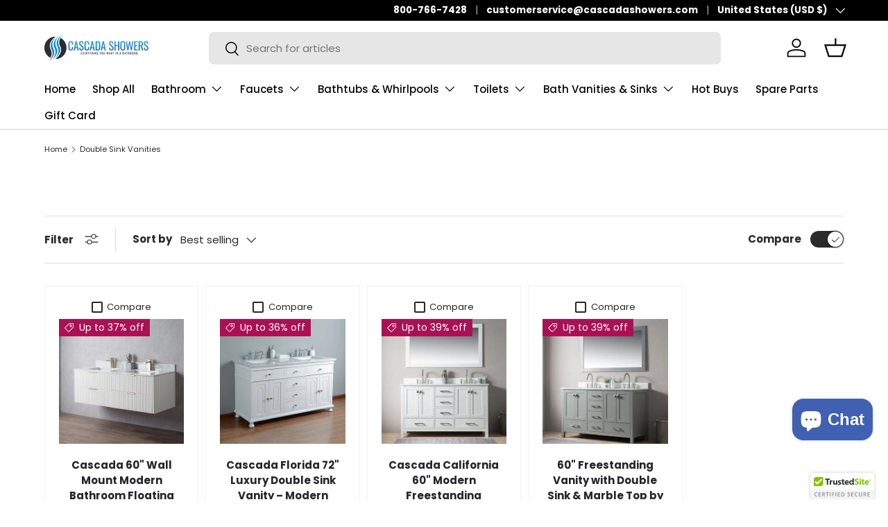

--- FILE ---
content_type: text/css
request_url: https://cascadashowers.com/cdn/shop/t/33/assets/coustum.css?v=102211351763122336281727733430
body_size: -154
content:
product-card.card.card--product.h-full.card--no-lines.relative.flex{text-align:center}product-card.card.card--product.h-full.card--no-lines.relative.flex:hover{box-shadow:0 0 20px #efefef;transition:all .4s ease-in-out}#country_code{width:100%!important}.review-decs{display:inline-block}.review-decs{position:relative;padding-right:10px;margin-right:10px}.write_comment,.review-scroll-tab{cursor:pointer}.review-decs{color:#000;font-weight:600}.review-decs>span{color:#2b2f34;font-weight:400}.quantity_andsub_parent_div{max-width:350px;width:100%;margin:20px 0}.quantity_parent_div{display:flex;align-items:center;justify-content:space-between;margin-bottom:12px}.prodcut_sub_total{display:flex;align-items:center;justify-content:space-between}.quantity_andsub_parent_div quantity-input{flex:unset!important;margin-inline-end:0px!important}.accordionSimpQA ul li:before{display:none}.write_comment svg{width:30px;height:30px;margin-bottom:6px}@media screen and (min-width:1000px){.main-collection_parent_grid_ul{grid-template-columns:repeat(5,minmax(0,1fr))!important;column-gap:10px!important}}
/*# sourceMappingURL=/cdn/shop/t/33/assets/coustum.css.map?v=102211351763122336281727733430 */


--- FILE ---
content_type: text/javascript
request_url: https://cascadashowers.com/cdn/shop/t/33/assets/elevatezoom.js?v=140878972333700571371748624102
body_size: 2825
content:
typeof Object.create!="function"&&(Object.create=function(c){function e(){}return e.prototype=c,new e}),function(c){var e={init:function(a,b){var d=this;d.elem=b,d.$elem=c(b),d.imageSrc=d.$elem.data("zoom-image")?d.$elem.data("zoom-image"):d.$elem.attr("src"),d.options=c.extend({},c.fn.elevateZoom.options,a),d.options.tint&&(d.options.lensColour="none",d.options.lensOpacity="1"),d.options.zoomType=="inner"&&(d.options.showLens=!1),d.$elem.parent().removeAttr("title").removeAttr("alt"),d.zoomImage=d.imageSrc,d.refresh(1),c("#"+d.options.gallery+" a").click(function(a2){return a2.preventDefault(),d.zoomImagePre=c(this).data("zoom-image")?c(this).data("zoom-image"):c(this).data("image"),d.swaptheimage(c(this).data("image"),d.zoomImagePre),!1})},refresh:function(a){var b=this;setTimeout(function(){b.fetch(b.imageSrc)},a||b.options.refresh)},fetch:function(a){var b=this,c2=new Image;c2.onload=function(){b.largeWidth=c2.width,b.largeHeight=c2.height,b.startZoom(),b.currentImage=b.imageSrc,b.options.onZoomedImageLoaded()},c2.src=a},startZoom:function(){var a=this;a.nzWidth=a.$elem.width(),a.nzHeight=a.$elem.height(),a.nzOffset=a.$elem.offset(),a.widthRatio=a.largeWidth/a.nzWidth,a.heightRatio=a.largeHeight/a.nzHeight,a.options.zoomType=="window"&&(a.zoomWindowStyle="overflow: hidden;background-position: 0px 0px;background-color:white;text-align:center;width: "+String(a.options.zoomWindowWidth)+"px;height: "+String(a.options.zoomWindowHeight)+"px;float: left;display: none;z-index:100px;border: "+String(a.options.borderSize)+"px solid "+a.options.borderColour+";background-repeat: no-repeat;position: absolute;"),a.options.zoomType=="inner"&&(a.zoomWindowStyle="overflow: hidden;background-position: 0px 0px;width: "+String(a.nzWidth)+"px;height: "+String(a.nzHeight)+"px;float: left;display: none;cursor:"+a.options.cursor+";px solid "+a.options.borderColour+";background-repeat: no-repeat;position: absolute;"),a.options.zoomType=="window"&&(lensHeight=a.nzHeight<a.options.zoomWindowWidth/a.widthRatio?a.nzHeight:String(a.options.zoomWindowHeight/a.heightRatio),lensWidth=a.largeWidth<a.options.zoomWindowWidth?a.nzHWidth:a.options.zoomWindowWidth/a.widthRatio,a.lensStyle="background-position: 0px 0px;width: "+String(a.options.zoomWindowWidth/a.widthRatio)+"px;height: "+String(a.options.zoomWindowHeight/a.heightRatio)+"px;float: right;display: none;overflow: hidden;z-index: 999;-webkit-transform: translateZ(0);opacity:"+a.options.lensOpacity+";filter: alpha(opacity = "+100*a.options.lensOpacity+"); zoom:1;width:"+lensWidth+"px;height:"+lensHeight+"px;background-color:"+a.options.lensColour+";cursor:"+a.options.cursor+";border: "+a.options.lensBorder+"px solid black;background-repeat: no-repeat;position: absolute;"),a.tintStyle="display: block;position: absolute;background-color: "+a.options.tintColour+";filter:alpha(opacity=0);opacity: 0;width: "+a.nzWidth+"px;height: "+a.nzHeight+"px;",a.lensRound="",a.options.zoomType=="lens"&&(a.lensStyle="background-position: 0px 0px;float: left;display: none;border: "+String(a.options.borderSize)+"px solid "+a.options.borderColour+";width:"+String(a.options.lensSize)+"px;height:"+String(a.options.lensSize)+"px;background-repeat: no-repeat;position: absolute;"),a.options.lensShape=="round"&&(a.lensRound="border-top-left-radius: "+String(a.options.lensSize/2+a.options.borderSize)+"px;border-top-right-radius: "+String(a.options.lensSize/2+a.options.borderSize)+"px;border-bottom-left-radius: "+String(a.options.lensSize/2+a.options.borderSize)+"px;border-bottom-right-radius: "+String(a.options.lensSize/2+a.options.borderSize)+"px;"),a.zoomContainer=c('<div class="zoomContainer" style="-webkit-transform: translateZ(0);position:absolute;left:'+a.nzOffset.left+"px;top:"+a.nzOffset.top+"px;height:"+a.nzHeight+"px;width:"+a.nzWidth+'px;"></div>'),c("body").append(a.zoomContainer),a.options.containLensZoom&&a.options.zoomType=="lens"&&a.zoomContainer.css("overflow","hidden"),a.options.zoomType!="inner"&&(a.zoomLens=c("<div class='zoomLens' style='"+a.lensStyle+a.lensRound+"'>&nbsp;</div>").appendTo(a.zoomContainer).click(function(){a.$elem.trigger("click")})),a.options.tint&&(a.tintContainer=c("<div/>").addClass("tintContainer"),a.zoomTint=c("<div class='zoomTint' style='"+a.tintStyle+"'></div>"),a.zoomLens.wrap(a.tintContainer),a.zoomTintcss=a.zoomLens.after(a.zoomTint),a.zoomTintImage=c('<img style="position: absolute; left: 0px; top: 0px; max-width: none; width: '+a.nzWidth+"px; height: "+a.nzHeight+'px;" src="'+a.imageSrc+'">').appendTo(a.zoomLens).click(function(){a.$elem.trigger("click")})),a.zoomWindow=isNaN(a.options.zoomWindowPosition)?c("<div style='z-index:999;left:"+a.windowOffsetLeft+"px;top:"+a.windowOffsetTop+"px;"+a.zoomWindowStyle+"' class='zoomWindow'>&nbsp;</div>").appendTo("body").click(function(){a.$elem.trigger("click")}):c("<div style='z-index:999;left:"+a.windowOffsetLeft+"px;top:"+a.windowOffsetTop+"px;"+a.zoomWindowStyle+"' class='zoomWindow'>&nbsp;</div>").appendTo(a.zoomContainer).click(function(){a.$elem.trigger("click")}),a.zoomWindowContainer=c("<div/>").addClass("zoomWindowContainer").css("width",a.options.zoomWindowWidth),a.zoomWindow.wrap(a.zoomWindowContainer),a.options.zoomType=="lens"&&a.zoomLens.css({backgroundImage:"url('"+a.imageSrc+"')"}),a.options.zoomType=="window"&&a.zoomWindow.css({backgroundImage:"url('"+a.imageSrc+"')"}),a.options.zoomType=="inner"&&a.zoomWindow.css({backgroundImage:"url('"+a.imageSrc+"')"}),a.$elem.bind("touchmove",function(b){b.preventDefault(),a.setPosition(b.originalEvent.touches[0]||b.originalEvent.changedTouches[0])}),a.zoomContainer.bind("touchmove",function(b){a.options.zoomType=="inner"&&(a.options.zoomWindowFadeIn?a.zoomWindow.stop(!0,!0).fadeIn(a.options.zoomWindowFadeIn):a.zoomWindow.show()),b.preventDefault(),a.setPosition(b.originalEvent.touches[0]||b.originalEvent.changedTouches[0])}),a.zoomContainer.bind("touchend",function(){a.zoomWindow.hide(),a.options.showLens&&a.zoomLens.hide(),a.options.tint&&a.zoomTint.hide()}),a.$elem.bind("touchend",function(){a.zoomWindow.hide(),a.options.showLens&&a.zoomLens.hide(),a.options.tint&&a.zoomTint.hide()}),a.options.showLens&&(a.zoomLens.bind("touchmove",function(b){b.preventDefault(),a.setPosition(b.originalEvent.touches[0]||b.originalEvent.changedTouches[0])}),a.zoomLens.bind("touchend",function(){a.zoomWindow.hide(),a.options.showLens&&a.zoomLens.hide(),a.options.tint&&a.zoomTint.hide()})),a.$elem.bind("mousemove",function(b){(a.lastX!==b.clientX||a.lastY!==b.clientY)&&a.setPosition(b),a.lastX=b.clientX,a.lastY=b.clientY}),a.zoomContainer.bind("mousemove",function(b){(a.lastX!==b.clientX||a.lastY!==b.clientY)&&a.setPosition(b),a.lastX=b.clientX,a.lastY=b.clientY}),a.options.zoomType!="inner"&&a.zoomLens.bind("mousemove",function(b){(a.lastX!==b.clientX||a.lastY!==b.clientY)&&a.setPosition(b),a.lastX=b.clientX,a.lastY=b.clientY}),a.options.tint&&a.zoomTint.bind("mousemove",function(b){(a.lastX!==b.clientX||a.lastY!==b.clientY)&&a.setPosition(b),a.lastX=b.clientX,a.lastY=b.clientY}),a.options.zoomType=="inner"&&a.zoomWindow.bind("mousemove",function(b){(a.lastX!==b.clientX||a.lastY!==b.clientY)&&a.setPosition(b),a.lastX=b.clientX,a.lastY=b.clientY}),a.zoomContainer.mouseenter(function(){a.options.zoomType=="inner"&&(a.options.zoomWindowFadeIn?a.zoomWindow.stop(!0,!0).fadeIn(a.options.zoomWindowFadeIn):a.zoomWindow.show()),a.options.zoomType=="window"&&(a.options.zoomWindowFadeIn?a.zoomWindow.stop(!0,!0).fadeIn(a.options.zoomWindowFadeIn):a.zoomWindow.show()),a.options.showLens&&(a.options.lensFadeIn?a.zoomLens.stop(!0,!0).fadeIn(a.options.lensFadeIn):a.zoomLens.show()),a.options.tint&&(a.options.zoomTintFadeIn?a.zoomTint.stop(!0,!0).fadeIn(a.options.zoomTintFadeIn):a.zoomTint.show())}).mouseleave(function(){a.zoomWindow.hide(),a.options.showLens&&a.zoomLens.hide(),a.options.tint&&a.zoomTint.hide()}),a.$elem.mouseenter(function(){a.options.zoomType=="inner"&&(a.options.zoomWindowFadeIn?a.zoomWindow.stop(!0,!0).fadeIn(a.options.zoomWindowFadeIn):a.zoomWindow.show()),a.options.zoomType=="window"&&(a.options.zoomWindowFadeIn?a.zoomWindow.stop(!0,!0).fadeIn(a.options.zoomWindowFadeIn):a.zoomWindow.show()),a.options.showLens&&(a.options.lensFadeIn?a.zoomLens.stop(!0,!0).fadeIn(a.options.lensFadeIn):a.zoomLens.show()),a.options.tint&&(a.options.zoomTintFadeIn?a.zoomTint.stop(!0,!0).fadeIn(a.options.zoomTintFadeIn):a.zoomTint.show())}).mouseleave(function(){a.zoomWindow.hide(),a.options.showLens&&a.zoomLens.hide(),a.options.tint&&a.zoomTint.hide()}),a.options.zoomType!="inner"&&a.zoomLens.mouseenter(function(){a.options.zoomType=="inner"&&(a.options.zoomWindowFadeIn?a.zoomWindow.stop(!0,!0).fadeIn(a.options.zoomWindowFadeIn):a.zoomWindow.show()),a.options.zoomType=="window"&&a.zoomWindow.show(),a.options.showLens&&a.zoomLens.show(),a.options.tint&&a.zoomTint.show()}).mouseleave(function(){a.options.zoomWindowFadeOut?a.zoomWindow.stop(!0,!0).fadeOut(a.options.zoomWindowFadeOut):a.zoomWindow.hide(),a.options.zoomType!="inner"&&a.zoomLens.hide(),a.options.tint&&a.zoomTint.hide()}),a.options.tint&&a.zoomTint.mouseenter(function(){a.options.zoomType=="inner"&&a.zoomWindow.show(),a.options.zoomType=="window"&&a.zoomWindow.show(),a.options.showLens&&a.zoomLens.show(),a.zoomTint.show()}).mouseleave(function(){a.zoomWindow.hide(),a.options.zoomType!="inner"&&a.zoomLens.hide(),a.zoomTint.hide()}),a.options.zoomType=="inner"&&a.zoomWindow.mouseenter(function(){a.options.zoomType=="inner"&&a.zoomWindow.show(),a.options.zoomType=="window"&&a.zoomWindow.show(),a.options.showLens&&a.zoomLens.show()}).mouseleave(function(){a.options.zoomWindowFadeOut?a.zoomWindow.stop(!0,!0).fadeOut(a.options.zoomWindowFadeOut):a.zoomWindow.hide(),a.options.zoomType!="inner"&&a.zoomLens.hide()})},setPosition:function(a){this.nzHeight=this.$elem.height(),this.nzWidth=this.$elem.width(),this.nzOffset=this.$elem.offset(),this.options.tint&&(this.zoomTint.css({top:0}),this.zoomTint.css({left:0})),this.options.responsive&&(lensHeight=this.nzHeight<this.options.zoomWindowWidth/this.widthRatio?this.nzHeight:String(this.options.zoomWindowHeight/this.heightRatio),lensWidth=this.largeWidth<this.options.zoomWindowWidth?this.nzHWidth:this.options.zoomWindowWidth/this.widthRatio,this.widthRatio=this.largeWidth/this.nzWidth,this.heightRatio=this.largeHeight/this.nzHeight,this.zoomLens.css({width:String(this.options.zoomWindowWidth/this.widthRatio)+"px",height:String(this.options.zoomWindowHeight/this.heightRatio)+"px"})),this.zoomContainer.css({top:this.nzOffset.top}),this.zoomContainer.css({left:this.nzOffset.left}),this.mouseLeft=parseInt(a.pageX-this.nzOffset.left),this.mouseTop=parseInt(a.pageY-this.nzOffset.top),this.options.zoomType=="window"&&(this.Etoppos=this.mouseTop<this.zoomLens.height()/2,this.Eboppos=this.mouseTop>this.nzHeight-this.zoomLens.height()/2-2*this.options.lensBorder,this.Eloppos=this.mouseLeft<0+this.zoomLens.width()/2,this.Eroppos=this.mouseLeft>this.nzWidth-this.zoomLens.width()/2-2*this.options.lensBorder),this.options.zoomType=="inner"&&(this.Etoppos=this.mouseTop<this.nzHeight/2/this.heightRatio,this.Eboppos=this.mouseTop>this.nzHeight-this.nzHeight/2/this.heightRatio,this.Eloppos=this.mouseLeft<0+this.nzWidth/2/this.widthRatio,this.Eroppos=this.mouseLeft>this.nzWidth-this.nzWidth/2/this.widthRatio-2*this.options.lensBorder),0>this.mouseLeft||0>=this.mouseTop||this.mouseLeft>this.nzWidth||this.mouseTop>this.nzHeight?(this.zoomWindow.hide(),this.options.showLens&&this.zoomLens.hide(),this.options.tint&&this.zoomTint.hide()):(this.options.zoomType=="window"&&this.zoomWindow.show(),this.options.tint&&this.zoomTint.show(),this.options.showLens&&(this.zoomLens.show(),this.lensLeftPos=String(this.mouseLeft-this.zoomLens.width()/2),this.lensTopPos=String(this.mouseTop-this.zoomLens.height()/2)),this.Etoppos&&(this.lensTopPos=0),this.Eloppos&&(this.tintpos=this.lensLeftPos=this.windowLeftPos=0),this.options.zoomType=="window"&&(this.Eboppos&&(this.lensTopPos=Math.max(this.nzHeight-this.zoomLens.height()-2*this.options.lensBorder,0)),this.Eroppos&&(this.lensLeftPos=this.nzWidth-this.zoomLens.width()-2*this.options.lensBorder)),this.options.zoomType=="inner"&&(this.Eboppos&&(this.lensTopPos=Math.max(this.nzHeight-2*this.options.lensBorder,0)),this.Eroppos&&(this.lensLeftPos=this.nzWidth-this.nzWidth-2*this.options.lensBorder)),this.options.zoomType=="lens"&&(this.windowLeftPos=String(-1*((a.pageX-this.nzOffset.left)*this.widthRatio-this.zoomLens.width()/2)),this.windowTopPos=String(-1*((a.pageY-this.nzOffset.top)*this.heightRatio-this.zoomLens.height()/2)),this.zoomLens.css({backgroundPosition:this.windowLeftPos+"px "+this.windowTopPos+"px"}),this.setWindowPostition(a)),this.options.tint&&this.setTintPosition(a),this.options.zoomType=="window"&&this.setWindowPostition(a),this.options.zoomType=="inner"&&this.setWindowPostition(a),this.options.showLens&&this.zoomLens.css({left:this.lensLeftPos+"px",top:this.lensTopPos+"px"}))},setLensPostition:function(){},setWindowPostition:function(a){if(isNaN(this.options.zoomWindowPosition))this.externalContainer=c("#"+this.options.zoomWindowPosition),this.externalContainerWidth=this.externalContainer.width(),this.externalContainerHeight=this.externalContainer.height(),this.externalContainerOffset=this.externalContainer.offset(),this.windowOffsetTop=this.externalContainerOffset.top,this.windowOffsetLeft=this.externalContainerOffset.left;else switch(this.options.zoomWindowPosition){case 1:this.windowOffsetTop=this.options.zoomWindowOffety,this.windowOffsetLeft=+this.nzWidth;break;case 2:this.options.zoomWindowHeight>this.nzHeight&&(this.windowOffsetTop=-1*(this.options.zoomWindowHeight/2-this.nzHeight/2),this.windowOffsetLeft=this.nzWidth);break;case 3:this.windowOffsetTop=this.nzHeight-this.zoomWindow.height()-2*this.options.borderSize,this.windowOffsetLeft=this.nzWidth;break;case 4:this.windowOffsetTop=this.nzHeight,this.windowOffsetLeft=this.nzWidth;break;case 5:this.windowOffsetTop=this.nzHeight,this.windowOffsetLeft=this.nzWidth-this.zoomWindow.width()-2*this.options.borderSize;break;case 6:this.options.zoomWindowHeight>this.nzHeight&&(this.windowOffsetTop=this.nzHeight,this.windowOffsetLeft=-1*(this.options.zoomWindowWidth/2-this.nzWidth/2+2*this.options.borderSize));break;case 7:this.windowOffsetTop=this.nzHeight,this.windowOffsetLeft=0;break;case 8:this.windowOffsetTop=this.nzHeight,this.windowOffsetLeft=-1*(this.zoomWindow.width()+2*this.options.borderSize);break;case 9:this.windowOffsetTop=this.nzHeight-this.zoomWindow.height()-2*this.options.borderSize,this.windowOffsetLeft=-1*(this.zoomWindow.width()+2*this.options.borderSize);break;case 10:this.options.zoomWindowHeight>this.nzHeight&&(this.windowOffsetTop=-1*(this.options.zoomWindowHeight/2-this.nzHeight/2),this.windowOffsetLeft=-1*(this.zoomWindow.width()+2*this.options.borderSize));break;case 11:this.windowOffsetTop=this.options.zoomWindowOffety,this.windowOffsetLeft=-1*(this.zoomWindow.width()+2*this.options.borderSize);break;case 12:this.windowOffsetTop=-1*(this.zoomWindow.height()+2*this.options.borderSize),this.windowOffsetLeft=-1*(this.zoomWindow.width()+2*this.options.borderSize);break;case 13:this.windowOffsetTop=-1*(this.zoomWindow.height()+2*this.options.borderSize),this.windowOffsetLeft=0;break;case 14:this.options.zoomWindowHeight>this.nzHeight&&(this.windowOffsetTop=-1*(this.zoomWindow.height()+2*this.options.borderSize),this.windowOffsetLeft=-1*(this.options.zoomWindowWidth/2-this.nzWidth/2+2*this.options.borderSize));break;case 15:this.windowOffsetTop=-1*(this.zoomWindow.height()+2*this.options.borderSize),this.windowOffsetLeft=this.nzWidth-this.zoomWindow.width()-2*this.options.borderSize;break;case 16:this.windowOffsetTop=-1*(this.zoomWindow.height()+2*this.options.borderSize),this.windowOffsetLeft=this.nzWidth;break;default:this.windowOffsetTop=this.options.zoomWindowOffety,this.windowOffsetLeft=this.nzWidth}if(this.windowOffsetTop+=this.options.zoomWindowOffety,this.windowOffsetLeft+=this.options.zoomWindowOffetx,this.zoomWindow.css({top:this.windowOffsetTop}),this.zoomWindow.css({left:this.windowOffsetLeft}),this.options.zoomType=="inner"&&(this.zoomWindow.css({top:0}),this.zoomWindow.css({left:0})),this.windowLeftPos=String(-1*((a.pageX-this.nzOffset.left)*this.widthRatio-this.zoomWindow.width()/2)),this.windowTopPos=String(-1*((a.pageY-this.nzOffset.top)*this.heightRatio-this.zoomWindow.height()/2)),this.Etoppos&&(this.windowTopPos=0),this.Eloppos&&(this.windowLeftPos=0),this.Eboppos&&(this.windowTopPos=-1*(this.largeHeight-this.zoomWindow.height())),this.Eroppos&&(this.windowLeftPos=-1*(this.largeWidth-this.zoomWindow.width())),this.options.zoomType=="window")if(1>=this.widthRatio&&(this.windowLeftPos=0),1>=this.heightRatio&&(this.windowTopPos=0),this.largeHeight<this.options.zoomWindowHeight&&(this.windowTopPos=0),this.largeWidth<this.options.zoomWindowWidth&&(this.windowLeftPos=0),this.options.easing)if(c.easing.zoomsmoothmove=function(a2,b2,c2,d2,e2){return b2==e2?c2+d2:d2*(-Math.pow(2,-10*b2/e2)+1)+c2},a=c('<div style="background-position: 3px 5px">'),c.support.bgPos=a.css("backgroundPosition")==="3px 5px",c.support.bgPosXY=a.css("backgroundPositionX")==="3px",a=null,c.support.bgPos&&!c.support.bgPosXY){var b=c.camelCase,d=function(a2){return{top:"0px",bottom:"100%",left:"0px",right:"100%"}[a2]||a2};c.each(["x","y"],function(a2,e2){var f=b("background-position-"+e2);c.cssHooks[f]={get:function(b2){return b2=c.css(b2,"background-position").split(/\s+/,2),d(b2[a2])},set:function(b2,e3){var f2=c.css(b2,"background-position").split(/\s+/,2);f2[a2]=d(e3),c.style(b2,"background-position",f2.join(" "))}},c.fx.step[f]=function(a3){c.style(a3.elem,a3.prop,a3.now)}}),this.zoomWindow.stop().animate({backgroundPositionY:this.windowTopPos,backgroundPositionX:this.windowLeftPos},{queue:!1,duration:this.options.easingDuration,easing:"zoomsmoothmove"})}else this.zoomWindow.animate({"background-position-x":this.windowLeftPos,"background-position-y":this.windowTopPos},{queue:!1,duration:this.options.easingDuration,easing:"zoomsmoothmove"});else this.zoomWindow.css({backgroundPosition:this.windowLeftPos+"px "+this.windowTopPos+"px"});this.options.zoomType=="inner"&&this.zoomWindow.css({backgroundPosition:this.windowLeftPos+"px "+this.windowTopPos+"px"})},setTintPosition:function(a){this.nzOffset=this.$elem.offset(),this.tintpos=String(-1*(a.pageX-this.nzOffset.left-this.zoomLens.width()/2)),this.tintposy=String(-1*(a.pageY-this.nzOffset.top-this.zoomLens.height()/2)),this.Etoppos&&(this.tintposy=0),this.Eloppos&&(this.tintpos=0),this.Eboppos&&(this.tintposy=-1*(this.nzHeight-this.zoomLens.height()-2*this.options.lensBorder)),this.Eroppos&&(this.tintpos=-1*(this.nzWidth-this.zoomLens.width()-2*this.options.lensBorder)),this.options.tint&&(this.zoomTint.css({opacity:this.options.tintOpacity}).animate().fadeIn("slow"),this.zoomTintImage.css({left:this.tintpos-this.options.lensBorder+"px"}),this.zoomTintImage.css({top:this.tintposy-this.options.lensBorder+"px"}))},swaptheimage:function(a,b){var c2=this,e2=new Image;e2.onload=function(){c2.largeWidth=e2.width,c2.largeHeight=e2.height,c2.zoomImage=b,c2.swapAction(a,b)},e2.src=b},swapAction:function(a,b){var c2=this,e2=new Image;e2.onload=function(){c2.nzHeight=e2.height,c2.nzWidth=e2.width,c2.doneCallback()},e2.src=a,c2.zoomWindow.css({backgroundImage:"url('"+b+"')"}),c2.currentImage=b,c2.$elem.attr("src",a)},doneCallback:function(){this.options.tint&&(this.zoomTintImage.attr("src",largeimage),this.zoomTintImage.attr("height",this.$elem.height()),this.zoomTintImage.css({height:this.$elem.height()}),this.zoomTint.css({height:this.$elem.height()})),this.nzOffset=this.$elem.offset(),this.nzWidth=this.$elem.width(),this.nzHeight=this.$elem.height(),this.widthRatio=this.largeWidth/this.nzWidth,this.heightRatio=this.largeHeight/this.nzHeight,lensHeight=this.nzHeight<this.options.zoomWindowWidth/this.widthRatio?this.nzHeight:String(this.options.zoomWindowHeight/this.heightRatio),lensWidth=this.largeWidth<this.options.zoomWindowWidth?this.nzHWidth:this.options.zoomWindowWidth/this.widthRatio,this.zoomLens.css("width",lensWidth),this.zoomLens.css("height",lensHeight)},getCurrentImage:function(){return this.zoomImage},getGalleryList:function(){var a=this;return a.gallerylist=[],a.options.gallery?c("#"+a.options.gallery+" a").each(function(){var b="";c(this).data("zoom-image")?b=c(this).data("zoom-image"):c(this).data("image")&&(b=c(this).data("image")),b==a.zoomImage?a.gallerylist.unshift({href:""+b,title:c(this).find("img").attr("title")}):a.gallerylist.push({href:""+b,title:c(this).find("img").attr("title")})}):a.gallerylist.push({href:""+a.zoomImage,title:c(this).find("img").attr("title")}),a.gallerylist}};c.fn.elevateZoom=function(a){return this.each(function(){var b=Object.create(e);b.init(a,this),c.data(this,"elevateZoom",b)})},c.fn.elevateZoom.options={easing:!1,easingType:"zoomdefault",easingDuration:2e3,lensSize:200,zoomWindowWidth:400,zoomWindowHeight:400,zoomWindowOffetx:0,zoomWindowOffety:0,zoomWindowPosition:1,lensFadeIn:!1,lensFadeOut:!1,debug:!1,zoomWindowFadeIn:!1,zoomWindowFadeOut:!1,zoomWindowAlwaysShow:!1,zoomTintFadeIn:!1,zoomTintFadeOut:!1,borderSize:4,showLens:!0,borderColour:"#888",lensBorder:1,lensShape:"square",zoomType:"window",containLensZoom:!1,lensColour:"white",lensOpacity:.4,lenszoom:!1,tint:!1,tintColour:"#333",tintOpacity:.4,gallery:!1,cursor:"default",responsive:!1,onComplete:c.noop,onZoomedImageLoaded:function(){}}}(jQuery,window,document);
//# sourceMappingURL=/cdn/shop/t/33/assets/elevatezoom.js.map?v=140878972333700571371748624102
